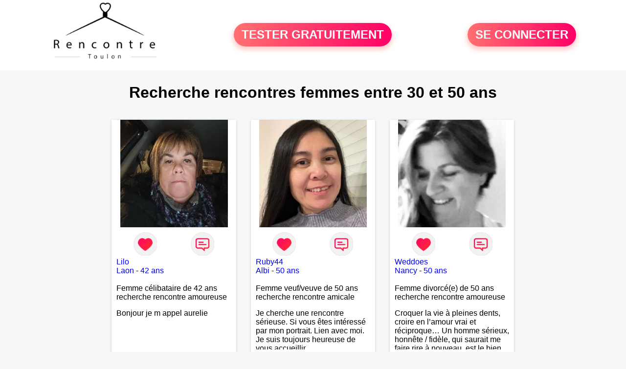

--- FILE ---
content_type: text/html; charset=UTF-8
request_url: https://www.rencontre-toulon.fr/recherche/rencontres-femmes-40-ans-toulon-13-40-0
body_size: 5834
content:
<!-- corps-recherche -->
<!DOCTYPE html>
<html lang="fr">
<head>
<title>Recherche rencontres femmes entre 30 et 50 ans</title>
<meta name="description" content="Recherche rencontres femmes entre 30 et 50 ans">
<meta name="keywords" content="">
<meta name="subject" content="Recherche des recherche rencontres femmes entre 30 et 50 ans">
<meta name="Author" content="RENCONTRE-TOULON">
<meta name="Creation_date" content="21/02/2005">
<link rel="canonical" href="https://www.rencontre-toulon.fr/recherche/rencontres-femmes-40-ans-toulon-13-40-0">
<link rel='icon' type='image/x-icon' href='../favicon-rencontre.ico'>
<meta charset="UTF-8">
<meta name="viewport" content="width=device-width, initial-scale=1.0">
<meta http-equiv="X-UA-Compatible" content="ie=edge">
<META NAME="CLASSIFICATION" CONTENT="rencontre, celibataire, homme cherche femme, amour, amitie, couple, relation, ame soeur">
<meta name="theme-color" content="#f10d86"/>
<link rel='icon' type='image/x-icon' href='../favicon-rencontre.ico' />
<link rel="stylesheet" type="text/css" media="screen" href="../assets/font/icons.css">
<link rel="stylesheet" type="text/css" media="screen" href="../assets/css/euroset-home.css">
<style>
.containerForm {
	background: url("../images/background/rencontre-toulon.fr.jpg")!important;
	background-position-x: center!important;
	background-repeat: no-repeat!important;
}
.p15 {
	padding: 15px;
}
.colLogo {
	width: 70%;
	text-align: center;
	background-color: rgba(255,255,255,.85);
	border-radius: 15px;
	margin-right:auto;
	margin-left:auto;
	max-width:400px;
}
.colLogo img {
	width: 70%;
}
.colAction {
	width:85%;
	margin-right:auto;
	margin-left:auto;
}
.formsAccueil {
	width: 100%;
	margin-top:65px;
	margin-bottom:30px;
}
.formsAccueilWrapper {
	max-width:400px;
	background-color: #000000a1;
	padding-top: 15px;
	padding-bottom: 15px;
	padding-right: 10px;
	padding-left: 10px;
	border-radius: 15px;
	margin-right:auto;
	margin-left:auto;
}
.btActionSp {
	width: 100%;
	background-image: linear-gradient(to right,#ff7070,#ff0065);
	color: #fff;
	border: 0!important;
	cursor: pointer;
	border-radius: 60px;
	font-weight: 700;
	font-size:1.5em;
	padding: .65rem 1rem;
	box-shadow: 0 5px 10px 2px rgba(255,112,112,.36)!important;
}
@media (max-width: 1154px) {
	.btActionSp {
		font-size:1.2em;
	}
}
@media (max-width: 992px) {
	.btActionSp {
		font-size:1.2em;
	}
}
@media (max-width: 800px) {
	.btActionSp {
		font-size:0.8em;
	}
}
@media (max-width: 768px) {
	.formsAccueilWrapper {
		width:90%;
	}
}
.arPagin .arWrapperString {
	width: 100%;
	height:auto;
	padding: 8px;
}
.colAction {
	margin-top:30px;
}
.logoSiteSpecial {
	text-align:center;
}
.logoSiteSpecial img {
	max-height:125px;
	max-width:100%;
}
body {
	margin-top:150px;
}
@media (max-width: 768px) {
	body {
		margin-top:300px;
	}
}
</style>
</head>
<body>
<div id="loading" class="loading">
	Loading&#8230;
</div>
<div class="container" style="background-color:#ffffff;display:block;position:fixed;z-index:1000;top:0;left:0;margin-top:0px;width:100%;margin-left: auto;margin-right: auto;max-width:100%">
	<div class="row" style="margin-bottom:15px;">
		<div class="l4 s12" style="align-self:center">
			<div class="logoSiteSpecial">
				<a href="../" alt="Site de rencontre gratuit Rencontre-toulon">
				<img src="../logo-header/www.rencontre-toulon.fr.png" title="Accueil" /></a>
			</div>
		</div>
		<div class="l4 s12" style="align-self:center; ">
			<div class="colAction">
				<div class="row">
					<div class="s12" style="text-align:center;margin-bottom:1em;">
						<div class="inscriptionBtWrapper"><a title="Inscription" href="../inscription" class="btActionSp btInscription" style="white-space: nowrap;">TESTER GRATUITEMENT</a></div>
					</div>
				</div>
			</div>
		</div>
		<div class="l4 s12" style="align-self:center; ">
			<div class="colAction">
				<div class="row">
					<div class="s12" style="text-align:center;margin-bottom:1em;">
						<div class="connexionBtWrapper"><a title="Connection" href="../seconnecter" class="btActionSp btConnexionSp" >SE CONNECTER</a></div>
					</div>
				</div>
			</div>
		</div>
	</div>
</div><div class="row">
	<div class="s12 textCenter">
		<h1>
Recherche rencontres femmes entre 30 et 50 ans		</h1>
	</div>
</div>
<div class="row">
	<!-- BEGIN PROFIL -->
	<div class="l2 m2"></div>
	<div class="l8 s12">
		<div class="row">
			<div class="l3 m4 s12">
				<div class="p15">
					<div class="arCardSP">
						<div class="header" style="background-image: url('../photos/184/25/1842513/1842513_300.jpg'); cursor: pointer;"
							onclick="window.location.href='../rencontre-Lilo-profil-1842513';"></div>
						<div class="body">
							<div class="title">
								<!-- BEGIN BUTTON -->
								<div class="row">
									<div class="s6" style="text-align:center">
										<div style="cursor: pointer;" onclick="homeSendCdr('Lilo');">
											<img src="../assets/img/round-like.png" width="48" height="48" title="Envoyer un coup de coeur" alt="Envoyer un coup de coeur">
										</div>
									</div>
									<div class="s6" style="text-align:center">
										<div style="cursor: pointer;" onclick="homeSendMsg('Lilo');">
											<img src="../assets/img/round-message.png" width="48" height="48" title="Envoyer un message" alt="Envoyer un message">
										</div>
									</div>
								</div>
								<!-- END BUTTON -->
								<a href="../rencontre-Lilo-profil-1842513" title="Voir le profil">Lilo</a>
							</div>
							<div class="text">
								<a title="Rencontre par ville" href=../recherche/rencontres-femmes-laon-18-30238-0>Laon</a> - <a title="Rencontre par age" href=../recherche/rencontres-femmes-42-ans-13-42-0>42 ans</a><br><br>
								<div style="margin-bottom:15px;">
Femme célibataire de 42 ans recherche rencontre amoureuse								</div>
Bonjour je m appel aurelie							</div>
						</div>
						<div class="textCenter p15">
							<a href="../rencontre-Lilo-profil-1842513" class="arBtn gradientMauve" title="Voir le profil">Voir le profil</a>    
						</div>
					</div>
				</div>
			</div>
			<div class="l3 m4 s12">
				<div class="p15">
					<div class="arCardSP">
						<div class="header" style="background-image: url('../photos/165/65/1656594/1656594_300.jpg'); cursor: pointer;"
							onclick="window.location.href='../rencontre-Ruby44-profil-1656594';"></div>
						<div class="body">
							<div class="title">
								<!-- BEGIN BUTTON -->
								<div class="row">
									<div class="s6" style="text-align:center">
										<div style="cursor: pointer;" onclick="homeSendCdr('Ruby44');">
											<img src="../assets/img/round-like.png" width="48" height="48" title="Envoyer un coup de coeur" alt="Envoyer un coup de coeur">
										</div>
									</div>
									<div class="s6" style="text-align:center">
										<div style="cursor: pointer;" onclick="homeSendMsg('Ruby44');">
											<img src="../assets/img/round-message.png" width="48" height="48" title="Envoyer un message" alt="Envoyer un message">
										</div>
									</div>
								</div>
								<!-- END BUTTON -->
								<a href="../rencontre-Ruby44-profil-1656594" title="Voir le profil">Ruby44</a>
							</div>
							<div class="text">
								<a title="Rencontre par ville" href=../recherche/rencontres-femmes-albi-18-26364-0>Albi</a> - <a title="Rencontre par age" href=../recherche/rencontres-femmes-50-ans-13-50-0>50 ans</a><br><br>
								<div style="margin-bottom:15px;">
Femme veuf/veuve de 50 ans recherche rencontre amicale								</div>
Je cherche une rencontre sérieuse. Si vous êtes intéressé par mon portrait. Lien avec moi. Je suis toujours heureuse de vous accueillir.							</div>
						</div>
						<div class="textCenter p15">
							<a href="../rencontre-Ruby44-profil-1656594" class="arBtn gradientMauve" title="Voir le profil">Voir le profil</a>    
						</div>
					</div>
				</div>
			</div>
			<div class="l3 m4 s12">
				<div class="p15">
					<div class="arCardSP">
						<div class="header" style="background-image: url('../photos/173/52/1735226/1735226_300.jpg'); cursor: pointer;"
							onclick="window.location.href='../rencontre-Weddoes-profil-1735226';"></div>
						<div class="body">
							<div class="title">
								<!-- BEGIN BUTTON -->
								<div class="row">
									<div class="s6" style="text-align:center">
										<div style="cursor: pointer;" onclick="homeSendCdr('Weddoes');">
											<img src="../assets/img/round-like.png" width="48" height="48" title="Envoyer un coup de coeur" alt="Envoyer un coup de coeur">
										</div>
									</div>
									<div class="s6" style="text-align:center">
										<div style="cursor: pointer;" onclick="homeSendMsg('Weddoes');">
											<img src="../assets/img/round-message.png" width="48" height="48" title="Envoyer un message" alt="Envoyer un message">
										</div>
									</div>
								</div>
								<!-- END BUTTON -->
								<a href="../rencontre-Weddoes-profil-1735226" title="Voir le profil">Weddoes</a>
							</div>
							<div class="text">
								<a title="Rencontre par ville" href=../recherche/rencontres-femmes-nancy-18-21755-0>Nancy</a> - <a title="Rencontre par age" href=../recherche/rencontres-femmes-50-ans-13-50-0>50 ans</a><br><br>
								<div style="margin-bottom:15px;">
Femme divorcé(e) de 50 ans recherche rencontre amoureuse								</div>
Croquer la vie à pleines dents, croire en l’amour vrai et réciproque…
Un homme sérieux, honnête / fidèle, qui saurait me faire rire à nouveau, est le bien venu !							</div>
						</div>
						<div class="textCenter p15">
							<a href="../rencontre-Weddoes-profil-1735226" class="arBtn gradientMauve" title="Voir le profil">Voir le profil</a>    
						</div>
					</div>
				</div>
			</div>
			<div class="l3 m4 s12">
				<div class="p15">
					<div class="arCardSP">
						<div class="header" style="background-image: url('../photos/11/70/117027/117027_300.jpg'); cursor: pointer;"
							onclick="window.location.href='../rencontre-nanoue-profil-117027';"></div>
						<div class="body">
							<div class="title">
								<!-- BEGIN BUTTON -->
								<div class="row">
									<div class="s6" style="text-align:center">
										<div style="cursor: pointer;" onclick="homeSendCdr('nanoue');">
											<img src="../assets/img/round-like.png" width="48" height="48" title="Envoyer un coup de coeur" alt="Envoyer un coup de coeur">
										</div>
									</div>
									<div class="s6" style="text-align:center">
										<div style="cursor: pointer;" onclick="homeSendMsg('nanoue');">
											<img src="../assets/img/round-message.png" width="48" height="48" title="Envoyer un message" alt="Envoyer un message">
										</div>
									</div>
								</div>
								<!-- END BUTTON -->
								<a href="../rencontre-nanoue-profil-117027" title="Voir le profil">nanoue</a>
							</div>
							<div class="text">
								<a title="Rencontre par ville" href=../recherche/rencontres-femmes-montauban-18-26827-0>Montauban</a> - <a title="Rencontre par age" href=../recherche/rencontres-femmes-49-ans-13-49-0>49 ans</a><br><br>
								<div style="margin-bottom:15px;">
Femme célibataire de 49 ans recherche rencontre amicale								</div>
Bonjour! Je souhaite rencontrer un homme sérieux pour partager ma vie. Je souhaiterai qu'il soit doux, attentionné, ayant un grand sens de la famille comme moi.							</div>
						</div>
						<div class="textCenter p15">
							<a href="../rencontre-nanoue-profil-117027" class="arBtn gradientMauve" title="Voir le profil">Voir le profil</a>    
						</div>
					</div>
				</div>
			</div>
			<div class="l3 m4 s12">
				<div class="p15">
					<div class="arCardSP">
						<div class="header" style="background-image: url('../photos/72/78/727828/727828_300.jpg'); cursor: pointer;"
							onclick="window.location.href='../rencontre-Fania-profil-727828';"></div>
						<div class="body">
							<div class="title">
								<!-- BEGIN BUTTON -->
								<div class="row">
									<div class="s6" style="text-align:center">
										<div style="cursor: pointer;" onclick="homeSendCdr('Fania');">
											<img src="../assets/img/round-like.png" width="48" height="48" title="Envoyer un coup de coeur" alt="Envoyer un coup de coeur">
										</div>
									</div>
									<div class="s6" style="text-align:center">
										<div style="cursor: pointer;" onclick="homeSendMsg('Fania');">
											<img src="../assets/img/round-message.png" width="48" height="48" title="Envoyer un message" alt="Envoyer un message">
										</div>
									</div>
								</div>
								<!-- END BUTTON -->
								<a href="../rencontre-Fania-profil-727828" title="Voir le profil">Fania</a>
							</div>
							<div class="text">
								<a title="Rencontre par ville" href=../recherche/rencontres-femmes-fort-de-france-18-14298-0>Fort-de-France</a> - <a title="Rencontre par age" href=../recherche/rencontres-femmes-30-ans-13-30-0>30 ans</a><br><br>
								<div style="margin-bottom:15px;">
Femme célibataire de 30 ans recherche rencontre amoureuse								</div>
La simplicité et le savoir vivre sont des valeurs essentielles au respect de l'autre, donc je n'ai pas d'exigence arrêtée sur le plan physique de mon côté.							</div>
						</div>
						<div class="textCenter p15">
							<a href="../rencontre-Fania-profil-727828" class="arBtn gradientMauve" title="Voir le profil">Voir le profil</a>    
						</div>
					</div>
				</div>
			</div>
			<div class="l3 m4 s12">
				<div class="p15">
					<div class="arCardSP">
						<div class="header" style="background-image: url('../photos/07/08/70872/70872_300.jpg'); cursor: pointer;"
							onclick="window.location.href='../rencontre-julie+02-profil-70872';"></div>
						<div class="body">
							<div class="title">
								<!-- BEGIN BUTTON -->
								<div class="row">
									<div class="s6" style="text-align:center">
										<div style="cursor: pointer;" onclick="homeSendCdr('julie 02');">
											<img src="../assets/img/round-like.png" width="48" height="48" title="Envoyer un coup de coeur" alt="Envoyer un coup de coeur">
										</div>
									</div>
									<div class="s6" style="text-align:center">
										<div style="cursor: pointer;" onclick="homeSendMsg('julie 02');">
											<img src="../assets/img/round-message.png" width="48" height="48" title="Envoyer un message" alt="Envoyer un message">
										</div>
									</div>
								</div>
								<!-- END BUTTON -->
								<a href="../rencontre-julie+02-profil-70872" title="Voir le profil">julie 02</a>
							</div>
							<div class="text">
								<a title="Rencontre par ville" href=../recherche/rencontres-femmes-saint-quentin-18-30437-0>Saint-Quentin</a> - <a title="Rencontre par age" href=../recherche/rencontres-femmes-35-ans-13-35-0>35 ans</a><br><br>
								<div style="margin-bottom:15px;">
Femme célibataire de 35 ans recherche rencontre amoureuse								</div>
Jf cool, sympa cherche à faire des rencontres et pourquoi pas la rencontre !							</div>
						</div>
						<div class="textCenter p15">
							<a href="../rencontre-julie+02-profil-70872" class="arBtn gradientMauve" title="Voir le profil">Voir le profil</a>    
						</div>
					</div>
				</div>
			</div>
			<div class="l3 m4 s12">
				<div class="p15">
					<div class="arCardSP">
						<div class="header" style="background-image: url('../photos/09/06/90670/90670_300.jpg'); cursor: pointer;"
							onclick="window.location.href='../rencontre-V%C3%A9ro+31-profil-90670';"></div>
						<div class="body">
							<div class="title">
								<!-- BEGIN BUTTON -->
								<div class="row">
									<div class="s6" style="text-align:center">
										<div style="cursor: pointer;" onclick="homeSendCdr('Véro 31');">
											<img src="../assets/img/round-like.png" width="48" height="48" title="Envoyer un coup de coeur" alt="Envoyer un coup de coeur">
										</div>
									</div>
									<div class="s6" style="text-align:center">
										<div style="cursor: pointer;" onclick="homeSendMsg('Véro 31');">
											<img src="../assets/img/round-message.png" width="48" height="48" title="Envoyer un message" alt="Envoyer un message">
										</div>
									</div>
								</div>
								<!-- END BUTTON -->
								<a href="../rencontre-V%C3%A9ro+31-profil-90670" title="Voir le profil">Véro 31</a>
							</div>
							<div class="text">
								<a title="Rencontre par ville" href=../recherche/rencontres-femmes-saint-gaudens-18-25267-0>Saint-Gaudens</a> - <a title="Rencontre par age" href=../recherche/rencontres-femmes-50-ans-13-50-0>50 ans</a><br><br>
								<div style="margin-bottom:15px;">
Femme divorcé(e) de 50 ans recherche rencontre amoureuse								</div>
Je voudrai surtout rencontrer de nouvelles personnes.							</div>
						</div>
						<div class="textCenter p15">
							<a href="../rencontre-V%C3%A9ro+31-profil-90670" class="arBtn gradientMauve" title="Voir le profil">Voir le profil</a>    
						</div>
					</div>
				</div>
			</div>
			<div class="l3 m4 s12">
				<div class="p15">
					<div class="arCardSP">
						<div class="header" style="background-image: url('../photos/184/73/1847349/1847349_300.jpg'); cursor: pointer;"
							onclick="window.location.href='../rencontre-Nad58-profil-1847349';"></div>
						<div class="body">
							<div class="title">
								<!-- BEGIN BUTTON -->
								<div class="row">
									<div class="s6" style="text-align:center">
										<div style="cursor: pointer;" onclick="homeSendCdr('Nad58');">
											<img src="../assets/img/round-like.png" width="48" height="48" title="Envoyer un coup de coeur" alt="Envoyer un coup de coeur">
										</div>
									</div>
									<div class="s6" style="text-align:center">
										<div style="cursor: pointer;" onclick="homeSendMsg('Nad58');">
											<img src="../assets/img/round-message.png" width="48" height="48" title="Envoyer un message" alt="Envoyer un message">
										</div>
									</div>
								</div>
								<!-- END BUTTON -->
								<a href="../rencontre-Nad58-profil-1847349" title="Voir le profil">Nad58</a>
							</div>
							<div class="text">
								<a title="Rencontre par ville" href=../recherche/rencontres-femmes-villeurbanne-18-37322-0>Villeurbanne</a> - <a title="Rencontre par age" href=../recherche/rencontres-femmes-44-ans-13-44-0>44 ans</a><br><br>
Femme afriquaine cherche relation serieuse avec un homme  de 40à 60 ans 							</div>
						</div>
						<div class="textCenter p15">
							<a href="../rencontre-Nad58-profil-1847349" class="arBtn gradientMauve" title="Voir le profil">Voir le profil</a>    
						</div>
					</div>
				</div>
			</div>
			<div class="l3 m4 s12">
				<div class="p15">
					<div class="arCardSP">
						<div class="header" style="background-image: url('../photos/184/60/1846038/1846038_300.jpg'); cursor: pointer;"
							onclick="window.location.href='../rencontre-K-ren-profil-1846038';"></div>
						<div class="body">
							<div class="title">
								<!-- BEGIN BUTTON -->
								<div class="row">
									<div class="s6" style="text-align:center">
										<div style="cursor: pointer;" onclick="homeSendCdr('K-ren');">
											<img src="../assets/img/round-like.png" width="48" height="48" title="Envoyer un coup de coeur" alt="Envoyer un coup de coeur">
										</div>
									</div>
									<div class="s6" style="text-align:center">
										<div style="cursor: pointer;" onclick="homeSendMsg('K-ren');">
											<img src="../assets/img/round-message.png" width="48" height="48" title="Envoyer un message" alt="Envoyer un message">
										</div>
									</div>
								</div>
								<!-- END BUTTON -->
								<a href="../rencontre-K-ren-profil-1846038" title="Voir le profil">K-ren</a>
							</div>
							<div class="text">
								<a title="Rencontre par ville" href=../recherche/rencontres-femmes-moulins-18-3444-0>Moulins</a> - <a title="Rencontre par age" href=../recherche/rencontres-femmes-50-ans-13-50-0>50 ans</a><br><br>
Sensible, sincère et respectueuse, je recherche une relation stable et pleine d'amour. 							</div>
						</div>
						<div class="textCenter p15">
							<a href="../rencontre-K-ren-profil-1846038" class="arBtn gradientMauve" title="Voir le profil">Voir le profil</a>    
						</div>
					</div>
				</div>
			</div>
			<div class="l3 m4 s12">
				<div class="p15">
					<div class="arCardSP">
						<div class="header" style="background-image: url('../photos/07/28/72845/72845_300.jpg'); cursor: pointer;"
							onclick="window.location.href='../rencontre-Kooralie-profil-72845';"></div>
						<div class="body">
							<div class="title">
								<!-- BEGIN BUTTON -->
								<div class="row">
									<div class="s6" style="text-align:center">
										<div style="cursor: pointer;" onclick="homeSendCdr('Kooralie');">
											<img src="../assets/img/round-like.png" width="48" height="48" title="Envoyer un coup de coeur" alt="Envoyer un coup de coeur">
										</div>
									</div>
									<div class="s6" style="text-align:center">
										<div style="cursor: pointer;" onclick="homeSendMsg('Kooralie');">
											<img src="../assets/img/round-message.png" width="48" height="48" title="Envoyer un message" alt="Envoyer un message">
										</div>
									</div>
								</div>
								<!-- END BUTTON -->
								<a href="../rencontre-Kooralie-profil-72845" title="Voir le profil">Kooralie</a>
							</div>
							<div class="text">
								<a title="Rencontre par ville" href=../recherche/rencontres-femmes-calvi-18-14038-0>Calvi</a> - <a title="Rencontre par age" href=../recherche/rencontres-femmes-50-ans-13-50-0>50 ans</a><br><br>
								<div style="margin-bottom:15px;">
Femme célibataire de 50 ans recherche rencontre amoureuse								</div>
Je recherche un homme avec qui échanger puis peut être partager sans se prendre la tête ! Je vous propose de m'écrire si je suis susceptible de vous convenir et je vous répondrais ! 							</div>
						</div>
						<div class="textCenter p15">
							<a href="../rencontre-Kooralie-profil-72845" class="arBtn gradientMauve" title="Voir le profil">Voir le profil</a>    
						</div>
					</div>
				</div>
			</div>
			<div class="l3 m4 s12">
				<div class="p15">
					<div class="arCardSP">
						<div class="header" style="background-image: url('../photos/08/33/83310/83310_300.jpg'); cursor: pointer;"
							onclick="window.location.href='../rencontre-reverie+21-profil-83310';"></div>
						<div class="body">
							<div class="title">
								<!-- BEGIN BUTTON -->
								<div class="row">
									<div class="s6" style="text-align:center">
										<div style="cursor: pointer;" onclick="homeSendCdr('reverie 21');">
											<img src="../assets/img/round-like.png" width="48" height="48" title="Envoyer un coup de coeur" alt="Envoyer un coup de coeur">
										</div>
									</div>
									<div class="s6" style="text-align:center">
										<div style="cursor: pointer;" onclick="homeSendMsg('reverie 21');">
											<img src="../assets/img/round-message.png" width="48" height="48" title="Envoyer un message" alt="Envoyer un message">
										</div>
									</div>
								</div>
								<!-- END BUTTON -->
								<a href="../rencontre-reverie+21-profil-83310" title="Voir le profil">reverie 21</a>
							</div>
							<div class="text">
								<a title="Rencontre par ville" href=../recherche/rencontres-femmes-sainte-agathe-18-4567-0>Sainte-Agathe</a> - <a title="Rencontre par age" href=../recherche/rencontres-femmes-47-ans-13-47-0>47 ans</a><br><br>
								<div style="margin-bottom:15px;">
Femme divorcé(e) de 47 ans recherche rencontre amoureuse								</div>
Je sais très bien ce que je ne veux pas! J'apprécie les personnes de confiance, qui ont de l'humour, et un brin de savoir vivre. J'imagine une personne positive, tendre, de partage, d'humour, qui sache entreprendre, qui souhaite construire une vie à deux avec une bonne complicité 							</div>
						</div>
						<div class="textCenter p15">
							<a href="../rencontre-reverie+21-profil-83310" class="arBtn gradientMauve" title="Voir le profil">Voir le profil</a>    
						</div>
					</div>
				</div>
			</div>
			<div class="l3 m4 s12">
				<div class="p15">
					<div class="arCardSP">
						<div class="header" style="background-image: url('../photos/08/52/85280/85280_300.jpg'); cursor: pointer;"
							onclick="window.location.href='../rencontre-kssandra-profil-85280';"></div>
						<div class="body">
							<div class="title">
								<!-- BEGIN BUTTON -->
								<div class="row">
									<div class="s6" style="text-align:center">
										<div style="cursor: pointer;" onclick="homeSendCdr('kssandra');">
											<img src="../assets/img/round-like.png" width="48" height="48" title="Envoyer un coup de coeur" alt="Envoyer un coup de coeur">
										</div>
									</div>
									<div class="s6" style="text-align:center">
										<div style="cursor: pointer;" onclick="homeSendMsg('kssandra');">
											<img src="../assets/img/round-message.png" width="48" height="48" title="Envoyer un message" alt="Envoyer un message">
										</div>
									</div>
								</div>
								<!-- END BUTTON -->
								<a href="../rencontre-kssandra-profil-85280" title="Voir le profil">kssandra</a>
							</div>
							<div class="text">
								<a title="Rencontre par ville" href=../recherche/rencontres-femmes-charleville-mezieres-18-11722-0>Charleville-Mézières</a> - <a title="Rencontre par age" href=../recherche/rencontres-femmes-32-ans-13-32-0>32 ans</a><br><br>
								<div style="margin-bottom:15px;">
Femme célibataire de 32 ans recherche rencontre amicale								</div>
Un petit coup de pouce au destin! Après tout, qui ne tente rien n'a rien.							</div>
						</div>
						<div class="textCenter p15">
							<a href="../rencontre-kssandra-profil-85280" class="arBtn gradientMauve" title="Voir le profil">Voir le profil</a>    
						</div>
					</div>
				</div>
			</div>
			<div class="l3 m4 s12">
				<div class="p15">
					<div class="arCardSP">
						<div class="header" style="background-image: url('../photos/07/57/75792/75792_300.jpg'); cursor: pointer;"
							onclick="window.location.href='../rencontre-lutiole-profil-75792';"></div>
						<div class="body">
							<div class="title">
								<!-- BEGIN BUTTON -->
								<div class="row">
									<div class="s6" style="text-align:center">
										<div style="cursor: pointer;" onclick="homeSendCdr('lutiole');">
											<img src="../assets/img/round-like.png" width="48" height="48" title="Envoyer un coup de coeur" alt="Envoyer un coup de coeur">
										</div>
									</div>
									<div class="s6" style="text-align:center">
										<div style="cursor: pointer;" onclick="homeSendMsg('lutiole');">
											<img src="../assets/img/round-message.png" width="48" height="48" title="Envoyer un message" alt="Envoyer un message">
										</div>
									</div>
								</div>
								<!-- END BUTTON -->
								<a href="../rencontre-lutiole-profil-75792" title="Voir le profil">lutiole</a>
							</div>
							<div class="text">
								<a title="Rencontre par ville" href=../recherche/rencontres-femmes-basse-terre-18-14159-0>Basse-Terre</a> - <a title="Rencontre par age" href=../recherche/rencontres-femmes-48-ans-13-48-0>48 ans</a><br><br>
								<div style="margin-bottom:15px;">
Femme divorcé(e) de 48 ans recherche rencontre amoureuse								</div>
Je suis sur ce site pour faire une rencontre qui aboutira à quelque chose de sympa comme une relation sans fin, sans prise de tête avec un homme cool, sympa, doux, sincère et sérieux.							</div>
						</div>
						<div class="textCenter p15">
							<a href="../rencontre-lutiole-profil-75792" class="arBtn gradientMauve" title="Voir le profil">Voir le profil</a>    
						</div>
					</div>
				</div>
			</div>
			<div class="l3 m4 s12">
				<div class="p15">
					<div class="arCardSP">
						<div class="header" style="background-image: url('../photos/60/29/602915/602915_300.jpg'); cursor: pointer;"
							onclick="window.location.href='../rencontre-lydye-profil-602915';"></div>
						<div class="body">
							<div class="title">
								<!-- BEGIN BUTTON -->
								<div class="row">
									<div class="s6" style="text-align:center">
										<div style="cursor: pointer;" onclick="homeSendCdr('lydye');">
											<img src="../assets/img/round-like.png" width="48" height="48" title="Envoyer un coup de coeur" alt="Envoyer un coup de coeur">
										</div>
									</div>
									<div class="s6" style="text-align:center">
										<div style="cursor: pointer;" onclick="homeSendMsg('lydye');">
											<img src="../assets/img/round-message.png" width="48" height="48" title="Envoyer un message" alt="Envoyer un message">
										</div>
									</div>
								</div>
								<!-- END BUTTON -->
								<a href="../rencontre-lydye-profil-602915" title="Voir le profil">lydye</a>
							</div>
							<div class="text">
								<a title="Rencontre par ville" href=../recherche/rencontres-femmes-lorient-18-9601-0>Lorient</a> - <a title="Rencontre par age" href=../recherche/rencontres-femmes-49-ans-13-49-0>49 ans</a><br><br>
								<div style="margin-bottom:15px;">
Femme célibataire de 49 ans recherche rencontre amoureuse								</div>
Ici juste pour me faire des amis sur Lorient, mais je ne me prend pas la tête pour la suite, juste passer de bons moments et si affinité il y a, je reste ouverte à tout puisque je suis célibataire et disponible.							</div>
						</div>
						<div class="textCenter p15">
							<a href="../rencontre-lydye-profil-602915" class="arBtn gradientMauve" title="Voir le profil">Voir le profil</a>    
						</div>
					</div>
				</div>
			</div>
			<div class="l3 m4 s12">
				<div class="p15">
					<div class="arCardSP">
						<div class="header" style="background-image: url('../photos/72/76/727610/727610_300.jpg'); cursor: pointer;"
							onclick="window.location.href='../rencontre-samamtha-profil-727610';"></div>
						<div class="body">
							<div class="title">
								<!-- BEGIN BUTTON -->
								<div class="row">
									<div class="s6" style="text-align:center">
										<div style="cursor: pointer;" onclick="homeSendCdr('samamtha');">
											<img src="../assets/img/round-like.png" width="48" height="48" title="Envoyer un coup de coeur" alt="Envoyer un coup de coeur">
										</div>
									</div>
									<div class="s6" style="text-align:center">
										<div style="cursor: pointer;" onclick="homeSendMsg('samamtha');">
											<img src="../assets/img/round-message.png" width="48" height="48" title="Envoyer un message" alt="Envoyer un message">
										</div>
									</div>
								</div>
								<!-- END BUTTON -->
								<a href="../rencontre-samamtha-profil-727610" title="Voir le profil">samamtha</a>
							</div>
							<div class="text">
								<a title="Rencontre par ville" href=../recherche/rencontres-femmes-amiens-18-31683-0>Amiens</a> - <a title="Rencontre par age" href=../recherche/rencontres-femmes-43-ans-13-43-0>43 ans</a><br><br>
Je suis quelqu'un de sérieux qui sait ce qu'elle veut. Je suis indépendante, autonome et j'ai plein de projet dans la tête, mais j'aimerai beaucoup partager tout ça avec un homme.							</div>
						</div>
						<div class="textCenter p15">
							<a href="../rencontre-samamtha-profil-727610" class="arBtn gradientMauve" title="Voir le profil">Voir le profil</a>    
						</div>
					</div>
				</div>
			</div>
			<div class="l3 m4 s12">
				<div class="p15">
					<div class="arCardSP">
						<div class="header" style="background-image: url('../photos/09/04/90461/90461_300.jpg'); cursor: pointer;"
							onclick="window.location.href='../rencontre-jaimice-profil-90461';"></div>
						<div class="body">
							<div class="title">
								<!-- BEGIN BUTTON -->
								<div class="row">
									<div class="s6" style="text-align:center">
										<div style="cursor: pointer;" onclick="homeSendCdr('jaimice');">
											<img src="../assets/img/round-like.png" width="48" height="48" title="Envoyer un coup de coeur" alt="Envoyer un coup de coeur">
										</div>
									</div>
									<div class="s6" style="text-align:center">
										<div style="cursor: pointer;" onclick="homeSendMsg('jaimice');">
											<img src="../assets/img/round-message.png" width="48" height="48" title="Envoyer un message" alt="Envoyer un message">
										</div>
									</div>
								</div>
								<!-- END BUTTON -->
								<a href="../rencontre-jaimice-profil-90461" title="Voir le profil">jaimice</a>
							</div>
							<div class="text">
								<a title="Rencontre par ville" href=../recherche/rencontres-femmes-fleury-sur-loire-18-7423-0>Fleury-sur-Loire</a> - <a title="Rencontre par age" href=../recherche/rencontres-femmes-39-ans-13-39-0>39 ans</a><br><br>
								<div style="margin-bottom:15px;">
Femme divorcé(e) de 39 ans recherche rencontre amoureuse								</div>
A la recherche de personnes sérieuses qui comme moi ont l'envie d avancer a deux.							</div>
						</div>
						<div class="textCenter p15">
							<a href="../rencontre-jaimice-profil-90461" class="arBtn gradientMauve" title="Voir le profil">Voir le profil</a>    
						</div>
					</div>
				</div>
			</div>
		</div>
		<!-- BEGIN PAGIN -->
		<div class="row textCenter">
			<ul class="arPagin">
<li class='arWrapperNumber active'><a href='//www.rencontre-toulon.fr/recherche/rencontres-femmes-40-ans-toulon-13-40-' title='Page 1'>1</a></li>
<li class='arWrapperNumber '><a href='//www.rencontre-toulon.fr/recherche/rencontres-femmes-40-ans-toulon-13-40-1' title='Page 2'>2</a></li>
<li class='arWrapperNumber '><a href='//www.rencontre-toulon.fr/recherche/rencontres-femmes-40-ans-toulon-13-40-2' title='Page 3'>3</a></li>
<li class='arWrapperNumber '><a href='//www.rencontre-toulon.fr/recherche/rencontres-femmes-40-ans-toulon-13-40-3' title='Page 4'>4</a></li>
<li class='arWrapperNumber '><a href='//www.rencontre-toulon.fr/recherche/rencontres-femmes-40-ans-toulon-13-40-4' title='Page 5'>5</a></li>
<li class='arWrapperNumber '><a href='//www.rencontre-toulon.fr/recherche/rencontres-femmes-40-ans-toulon-13-40-5' title='Page 6'>6</a></li>
<li class='arWrapperNumber '><a href='//www.rencontre-toulon.fr/recherche/rencontres-femmes-40-ans-toulon-13-40-6' title='Page 7'>7</a></li>
<li class='arWrapperNumber '><a href='//www.rencontre-toulon.fr/recherche/rencontres-femmes-40-ans-toulon-13-40-7' title='Page 8'>8</a></li>
<li class='arWrapperNumber '><a href='//www.rencontre-toulon.fr/recherche/rencontres-femmes-40-ans-toulon-13-40-8' title='Page 9'>9</a></li>
<li class='arWrapperNumber '><a href='//www.rencontre-toulon.fr/recherche/rencontres-femmes-40-ans-toulon-13-40-9' title='Page 10'>10</a></li>
			</ul>
		</div>
		<!-- END PAGIN -->
	</div>
	<div class="l2 m2"></div>
	<!-- END PROFIL -->
</div>
<div class="footerSite">
	<div><a href="../faq" rel="nofollow">FAQ</a></div>
	<div><a href="../cgu" rel="nofollow">CGU</a></div>
	<div><a href="../plan-du-site">PLAN DU SITE</a></div>
	<div><a href="../contact.php" rel="nofollow">CONTACT</a></div>
</div>
<div class="arModal arHide" id="myModal">
	<div class="wrapperModal">
		<div class="modal-header titre"></div>
		<div class="modal-body texte"></div>
		<div class="modal-footer">
			<a href="javascript:void(0);" class="arBtn btOK gradientMauve btCANCEL">Fermer</a>
		</div>
	</div>
</div>
<div class="arModal arHide" id="myModalClose">
	<div class="wrapperModal">
		<div class="modal-header titre"></div>
		<div class="modal-body texte"></div>
		<div class="modal-footer">
			<a href="javascript:void(0);" class="arBtn btOK gradientMauve">Tester gratuitement</a>
			<a href="javascript:void(0);" class="arBtn gradientOrangeRose btCANCEL">Fermer</a>
		</div>
	</div>
</div>
</body>
</html>
<script>
var typePage = 'SP';
</script>
<script src="../assets/js/euroset-home.js?v=20250329"></script>
<script>
document.addEventListener("DOMContentLoaded", function() {
	document.addEventListener("contextmenu", function(e){
	e.preventDefault();
	}, false);
	handleIconViewPassword();
});
</script>
<!-- /home/dialfr/web/tag-analytics.php -->
<script>
collection = document.getElementsByTagName("script");
found = false;
for (let i = 0; i < collection.length; i++) {
	if ( (collection[i].src.search("google-analytics") >= 0) || (collection[i].src.search("googletagmanager") >= 0) ) {
		found = true;
		break;
	}
}
if (!found) {
	(function(i,s,o,g,r,a,m){
		i['GoogleAnalyticsObject'] = r;
		i[r] = i[r] || function() {
			(i[r].q = i[r].q || []).push(arguments)
		};
		i[r].l = 1 * new Date();
		a = s.createElement(o);
		m = s.getElementsByTagName(o)[0];
		a.async = 1;
		a.src = g;
		m.parentNode.insertBefore(a,m);
	})(window, document, 'script', 'https://www.googletagmanager.com/gtag/js?id=G-S396MQHCTV', 'ga');
	window.dataLayer = window.dataLayer || [];
	function gtag(){
		dataLayer.push(arguments);
	}
	gtag('js', new Date());
	gtag('config', 'G-S396MQHCTV');
}
</script>
<script type="text/javascript">
var sc_project = 12931178;
var sc_invisible = 1;
var sc_security = "92e957ae";
</script>
<script type="text/javascript" src="https://www.statcounter.com/counter/counter.js" async></script>
<!--
<noscript><div class="statcounter"><a title="Web Analytics Made Easy -
Statcounter" href="https://statcounter.com/" target="_blank"><img
class="statcounter" src="https://c.statcounter.com/12931178/0/92e957ae/1/"
alt="Web Analytics Made Easy - Statcounter"
referrerPolicy="no-referrer-when-downgrade"></a></div></noscript>
-->
